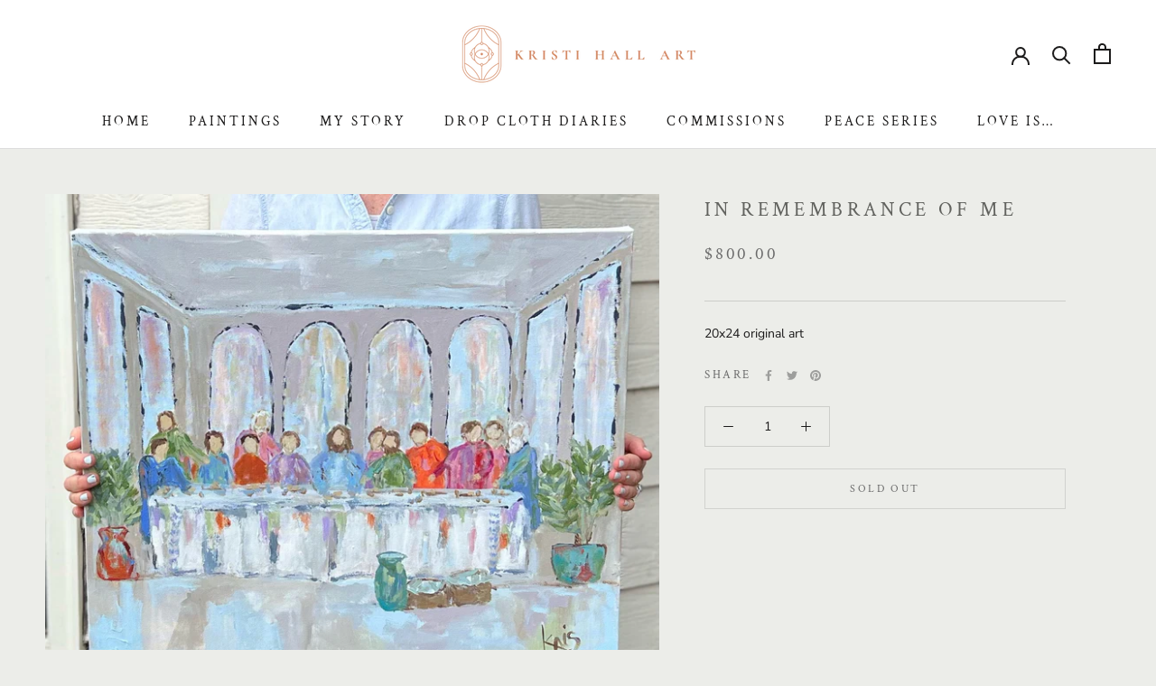

--- FILE ---
content_type: image/svg+xml
request_url: https://kristihallartshop.com/cdn/shop/t/6/assets/cursor-zoom-in.svg?v=169527587767807948051666022897
body_size: -670
content:
<svg width="35" height="35" viewBox="0 0 35 35" xmlns="http://www.w3.org/2000/svg">
  <g fill="none" fill-rule="nonzero">
    <circle fill="#ffffff" cx="17.5" cy="17.5" r="17.5"/>
    <path fill="#61625e" d="M24 18h-6v6h-1v-6h-6v-1h6v-6h1v6h6"/>
  </g>
</svg>

--- FILE ---
content_type: text/javascript
request_url: https://kristihallartshop.com/cdn/shop/t/6/assets/custom.js?v=183944157590872491501666018680
body_size: -795
content:
//# sourceMappingURL=/cdn/shop/t/6/assets/custom.js.map?v=183944157590872491501666018680
